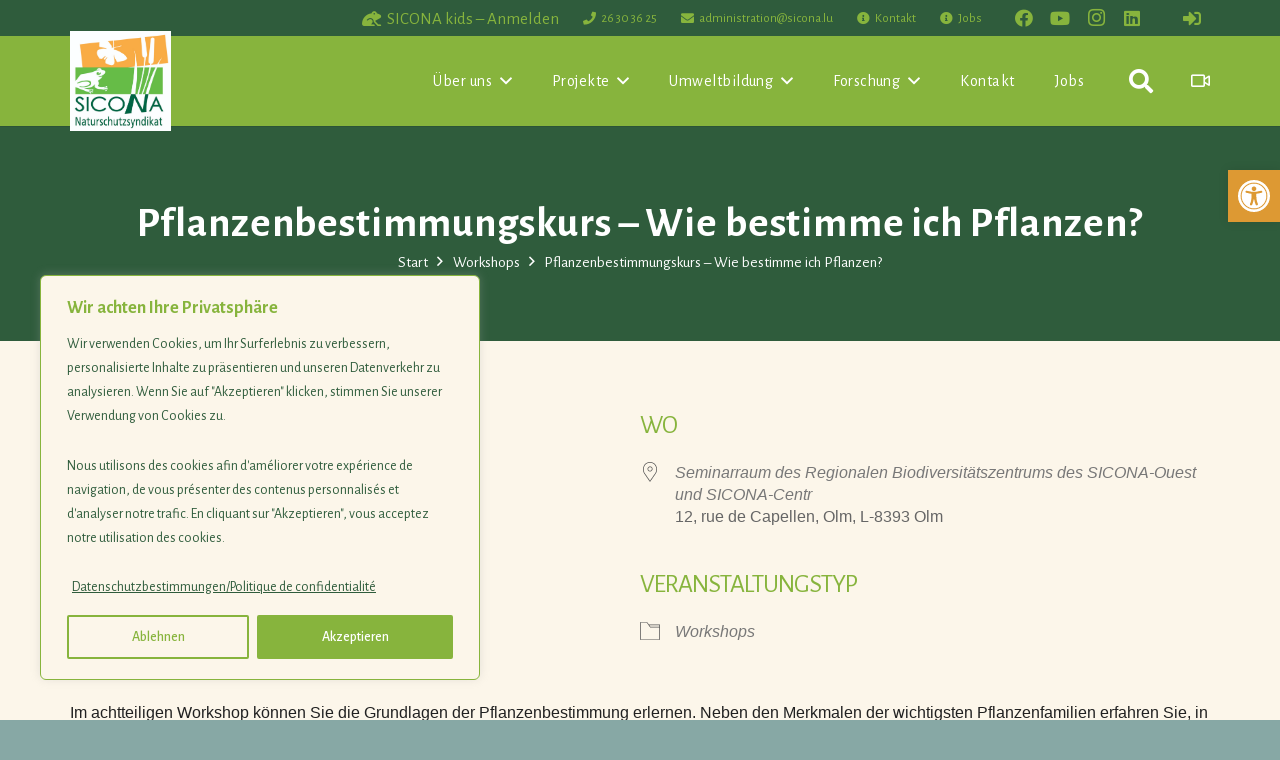

--- FILE ---
content_type: application/javascript
request_url: https://sicona.lu/wp/wp-content/plugins/wp-stickit/js/wp-stickit.js?ver=1.4.0
body_size: -7
content:
jQuery( i18n.class_name ).stickit( {
	top: i18n.top,
	zIndex: i18n.zIndex,
	screenMinWidth: i18n.screenMinWidth,
	screenMaxWidth: i18n.screenMaxWidth,
} );
